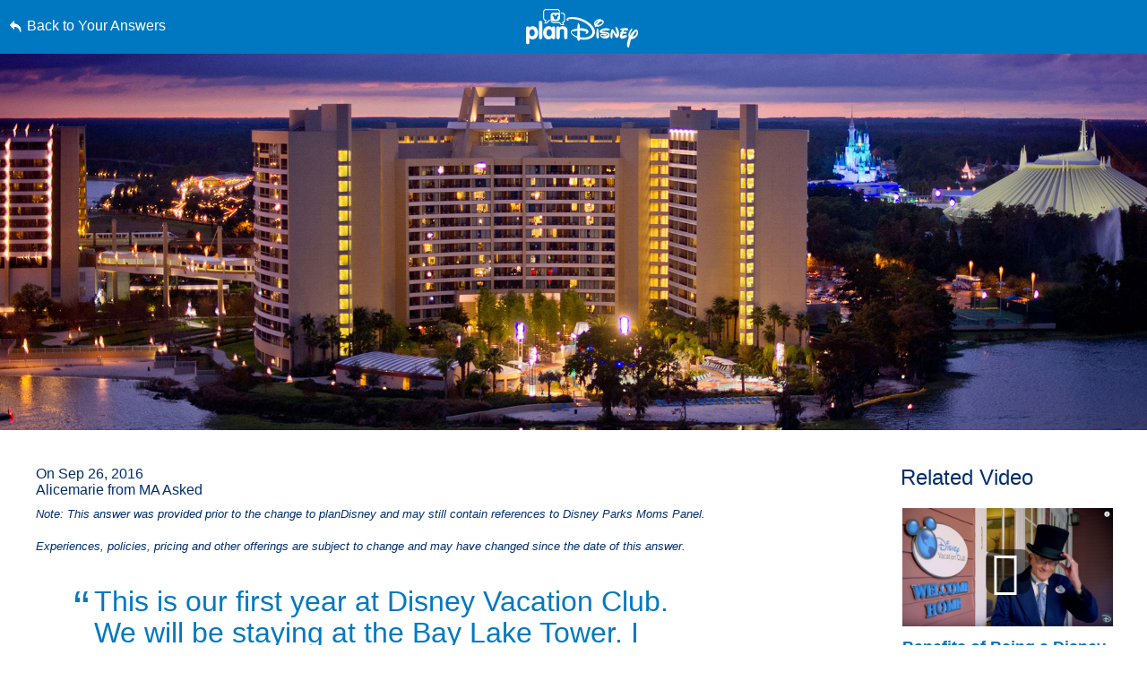

--- FILE ---
content_type: text/html; charset=utf-8
request_url: https://www.google.com/recaptcha/enterprise/anchor?ar=1&k=6LfbOnokAAAAAFl3-2lPl5KiSAxrwhYROJFl_QVT&co=aHR0cHM6Ly9jZG4ucmVnaXN0ZXJkaXNuZXkuZ28uY29tOjQ0Mw..&hl=en&v=9TiwnJFHeuIw_s0wSd3fiKfN&size=invisible&anchor-ms=20000&execute-ms=30000&cb=bi20j2jlgdvu
body_size: 48165
content:
<!DOCTYPE HTML><html dir="ltr" lang="en"><head><meta http-equiv="Content-Type" content="text/html; charset=UTF-8">
<meta http-equiv="X-UA-Compatible" content="IE=edge">
<title>reCAPTCHA</title>
<style type="text/css">
/* cyrillic-ext */
@font-face {
  font-family: 'Roboto';
  font-style: normal;
  font-weight: 400;
  font-stretch: 100%;
  src: url(//fonts.gstatic.com/s/roboto/v48/KFO7CnqEu92Fr1ME7kSn66aGLdTylUAMa3GUBHMdazTgWw.woff2) format('woff2');
  unicode-range: U+0460-052F, U+1C80-1C8A, U+20B4, U+2DE0-2DFF, U+A640-A69F, U+FE2E-FE2F;
}
/* cyrillic */
@font-face {
  font-family: 'Roboto';
  font-style: normal;
  font-weight: 400;
  font-stretch: 100%;
  src: url(//fonts.gstatic.com/s/roboto/v48/KFO7CnqEu92Fr1ME7kSn66aGLdTylUAMa3iUBHMdazTgWw.woff2) format('woff2');
  unicode-range: U+0301, U+0400-045F, U+0490-0491, U+04B0-04B1, U+2116;
}
/* greek-ext */
@font-face {
  font-family: 'Roboto';
  font-style: normal;
  font-weight: 400;
  font-stretch: 100%;
  src: url(//fonts.gstatic.com/s/roboto/v48/KFO7CnqEu92Fr1ME7kSn66aGLdTylUAMa3CUBHMdazTgWw.woff2) format('woff2');
  unicode-range: U+1F00-1FFF;
}
/* greek */
@font-face {
  font-family: 'Roboto';
  font-style: normal;
  font-weight: 400;
  font-stretch: 100%;
  src: url(//fonts.gstatic.com/s/roboto/v48/KFO7CnqEu92Fr1ME7kSn66aGLdTylUAMa3-UBHMdazTgWw.woff2) format('woff2');
  unicode-range: U+0370-0377, U+037A-037F, U+0384-038A, U+038C, U+038E-03A1, U+03A3-03FF;
}
/* math */
@font-face {
  font-family: 'Roboto';
  font-style: normal;
  font-weight: 400;
  font-stretch: 100%;
  src: url(//fonts.gstatic.com/s/roboto/v48/KFO7CnqEu92Fr1ME7kSn66aGLdTylUAMawCUBHMdazTgWw.woff2) format('woff2');
  unicode-range: U+0302-0303, U+0305, U+0307-0308, U+0310, U+0312, U+0315, U+031A, U+0326-0327, U+032C, U+032F-0330, U+0332-0333, U+0338, U+033A, U+0346, U+034D, U+0391-03A1, U+03A3-03A9, U+03B1-03C9, U+03D1, U+03D5-03D6, U+03F0-03F1, U+03F4-03F5, U+2016-2017, U+2034-2038, U+203C, U+2040, U+2043, U+2047, U+2050, U+2057, U+205F, U+2070-2071, U+2074-208E, U+2090-209C, U+20D0-20DC, U+20E1, U+20E5-20EF, U+2100-2112, U+2114-2115, U+2117-2121, U+2123-214F, U+2190, U+2192, U+2194-21AE, U+21B0-21E5, U+21F1-21F2, U+21F4-2211, U+2213-2214, U+2216-22FF, U+2308-230B, U+2310, U+2319, U+231C-2321, U+2336-237A, U+237C, U+2395, U+239B-23B7, U+23D0, U+23DC-23E1, U+2474-2475, U+25AF, U+25B3, U+25B7, U+25BD, U+25C1, U+25CA, U+25CC, U+25FB, U+266D-266F, U+27C0-27FF, U+2900-2AFF, U+2B0E-2B11, U+2B30-2B4C, U+2BFE, U+3030, U+FF5B, U+FF5D, U+1D400-1D7FF, U+1EE00-1EEFF;
}
/* symbols */
@font-face {
  font-family: 'Roboto';
  font-style: normal;
  font-weight: 400;
  font-stretch: 100%;
  src: url(//fonts.gstatic.com/s/roboto/v48/KFO7CnqEu92Fr1ME7kSn66aGLdTylUAMaxKUBHMdazTgWw.woff2) format('woff2');
  unicode-range: U+0001-000C, U+000E-001F, U+007F-009F, U+20DD-20E0, U+20E2-20E4, U+2150-218F, U+2190, U+2192, U+2194-2199, U+21AF, U+21E6-21F0, U+21F3, U+2218-2219, U+2299, U+22C4-22C6, U+2300-243F, U+2440-244A, U+2460-24FF, U+25A0-27BF, U+2800-28FF, U+2921-2922, U+2981, U+29BF, U+29EB, U+2B00-2BFF, U+4DC0-4DFF, U+FFF9-FFFB, U+10140-1018E, U+10190-1019C, U+101A0, U+101D0-101FD, U+102E0-102FB, U+10E60-10E7E, U+1D2C0-1D2D3, U+1D2E0-1D37F, U+1F000-1F0FF, U+1F100-1F1AD, U+1F1E6-1F1FF, U+1F30D-1F30F, U+1F315, U+1F31C, U+1F31E, U+1F320-1F32C, U+1F336, U+1F378, U+1F37D, U+1F382, U+1F393-1F39F, U+1F3A7-1F3A8, U+1F3AC-1F3AF, U+1F3C2, U+1F3C4-1F3C6, U+1F3CA-1F3CE, U+1F3D4-1F3E0, U+1F3ED, U+1F3F1-1F3F3, U+1F3F5-1F3F7, U+1F408, U+1F415, U+1F41F, U+1F426, U+1F43F, U+1F441-1F442, U+1F444, U+1F446-1F449, U+1F44C-1F44E, U+1F453, U+1F46A, U+1F47D, U+1F4A3, U+1F4B0, U+1F4B3, U+1F4B9, U+1F4BB, U+1F4BF, U+1F4C8-1F4CB, U+1F4D6, U+1F4DA, U+1F4DF, U+1F4E3-1F4E6, U+1F4EA-1F4ED, U+1F4F7, U+1F4F9-1F4FB, U+1F4FD-1F4FE, U+1F503, U+1F507-1F50B, U+1F50D, U+1F512-1F513, U+1F53E-1F54A, U+1F54F-1F5FA, U+1F610, U+1F650-1F67F, U+1F687, U+1F68D, U+1F691, U+1F694, U+1F698, U+1F6AD, U+1F6B2, U+1F6B9-1F6BA, U+1F6BC, U+1F6C6-1F6CF, U+1F6D3-1F6D7, U+1F6E0-1F6EA, U+1F6F0-1F6F3, U+1F6F7-1F6FC, U+1F700-1F7FF, U+1F800-1F80B, U+1F810-1F847, U+1F850-1F859, U+1F860-1F887, U+1F890-1F8AD, U+1F8B0-1F8BB, U+1F8C0-1F8C1, U+1F900-1F90B, U+1F93B, U+1F946, U+1F984, U+1F996, U+1F9E9, U+1FA00-1FA6F, U+1FA70-1FA7C, U+1FA80-1FA89, U+1FA8F-1FAC6, U+1FACE-1FADC, U+1FADF-1FAE9, U+1FAF0-1FAF8, U+1FB00-1FBFF;
}
/* vietnamese */
@font-face {
  font-family: 'Roboto';
  font-style: normal;
  font-weight: 400;
  font-stretch: 100%;
  src: url(//fonts.gstatic.com/s/roboto/v48/KFO7CnqEu92Fr1ME7kSn66aGLdTylUAMa3OUBHMdazTgWw.woff2) format('woff2');
  unicode-range: U+0102-0103, U+0110-0111, U+0128-0129, U+0168-0169, U+01A0-01A1, U+01AF-01B0, U+0300-0301, U+0303-0304, U+0308-0309, U+0323, U+0329, U+1EA0-1EF9, U+20AB;
}
/* latin-ext */
@font-face {
  font-family: 'Roboto';
  font-style: normal;
  font-weight: 400;
  font-stretch: 100%;
  src: url(//fonts.gstatic.com/s/roboto/v48/KFO7CnqEu92Fr1ME7kSn66aGLdTylUAMa3KUBHMdazTgWw.woff2) format('woff2');
  unicode-range: U+0100-02BA, U+02BD-02C5, U+02C7-02CC, U+02CE-02D7, U+02DD-02FF, U+0304, U+0308, U+0329, U+1D00-1DBF, U+1E00-1E9F, U+1EF2-1EFF, U+2020, U+20A0-20AB, U+20AD-20C0, U+2113, U+2C60-2C7F, U+A720-A7FF;
}
/* latin */
@font-face {
  font-family: 'Roboto';
  font-style: normal;
  font-weight: 400;
  font-stretch: 100%;
  src: url(//fonts.gstatic.com/s/roboto/v48/KFO7CnqEu92Fr1ME7kSn66aGLdTylUAMa3yUBHMdazQ.woff2) format('woff2');
  unicode-range: U+0000-00FF, U+0131, U+0152-0153, U+02BB-02BC, U+02C6, U+02DA, U+02DC, U+0304, U+0308, U+0329, U+2000-206F, U+20AC, U+2122, U+2191, U+2193, U+2212, U+2215, U+FEFF, U+FFFD;
}
/* cyrillic-ext */
@font-face {
  font-family: 'Roboto';
  font-style: normal;
  font-weight: 500;
  font-stretch: 100%;
  src: url(//fonts.gstatic.com/s/roboto/v48/KFO7CnqEu92Fr1ME7kSn66aGLdTylUAMa3GUBHMdazTgWw.woff2) format('woff2');
  unicode-range: U+0460-052F, U+1C80-1C8A, U+20B4, U+2DE0-2DFF, U+A640-A69F, U+FE2E-FE2F;
}
/* cyrillic */
@font-face {
  font-family: 'Roboto';
  font-style: normal;
  font-weight: 500;
  font-stretch: 100%;
  src: url(//fonts.gstatic.com/s/roboto/v48/KFO7CnqEu92Fr1ME7kSn66aGLdTylUAMa3iUBHMdazTgWw.woff2) format('woff2');
  unicode-range: U+0301, U+0400-045F, U+0490-0491, U+04B0-04B1, U+2116;
}
/* greek-ext */
@font-face {
  font-family: 'Roboto';
  font-style: normal;
  font-weight: 500;
  font-stretch: 100%;
  src: url(//fonts.gstatic.com/s/roboto/v48/KFO7CnqEu92Fr1ME7kSn66aGLdTylUAMa3CUBHMdazTgWw.woff2) format('woff2');
  unicode-range: U+1F00-1FFF;
}
/* greek */
@font-face {
  font-family: 'Roboto';
  font-style: normal;
  font-weight: 500;
  font-stretch: 100%;
  src: url(//fonts.gstatic.com/s/roboto/v48/KFO7CnqEu92Fr1ME7kSn66aGLdTylUAMa3-UBHMdazTgWw.woff2) format('woff2');
  unicode-range: U+0370-0377, U+037A-037F, U+0384-038A, U+038C, U+038E-03A1, U+03A3-03FF;
}
/* math */
@font-face {
  font-family: 'Roboto';
  font-style: normal;
  font-weight: 500;
  font-stretch: 100%;
  src: url(//fonts.gstatic.com/s/roboto/v48/KFO7CnqEu92Fr1ME7kSn66aGLdTylUAMawCUBHMdazTgWw.woff2) format('woff2');
  unicode-range: U+0302-0303, U+0305, U+0307-0308, U+0310, U+0312, U+0315, U+031A, U+0326-0327, U+032C, U+032F-0330, U+0332-0333, U+0338, U+033A, U+0346, U+034D, U+0391-03A1, U+03A3-03A9, U+03B1-03C9, U+03D1, U+03D5-03D6, U+03F0-03F1, U+03F4-03F5, U+2016-2017, U+2034-2038, U+203C, U+2040, U+2043, U+2047, U+2050, U+2057, U+205F, U+2070-2071, U+2074-208E, U+2090-209C, U+20D0-20DC, U+20E1, U+20E5-20EF, U+2100-2112, U+2114-2115, U+2117-2121, U+2123-214F, U+2190, U+2192, U+2194-21AE, U+21B0-21E5, U+21F1-21F2, U+21F4-2211, U+2213-2214, U+2216-22FF, U+2308-230B, U+2310, U+2319, U+231C-2321, U+2336-237A, U+237C, U+2395, U+239B-23B7, U+23D0, U+23DC-23E1, U+2474-2475, U+25AF, U+25B3, U+25B7, U+25BD, U+25C1, U+25CA, U+25CC, U+25FB, U+266D-266F, U+27C0-27FF, U+2900-2AFF, U+2B0E-2B11, U+2B30-2B4C, U+2BFE, U+3030, U+FF5B, U+FF5D, U+1D400-1D7FF, U+1EE00-1EEFF;
}
/* symbols */
@font-face {
  font-family: 'Roboto';
  font-style: normal;
  font-weight: 500;
  font-stretch: 100%;
  src: url(//fonts.gstatic.com/s/roboto/v48/KFO7CnqEu92Fr1ME7kSn66aGLdTylUAMaxKUBHMdazTgWw.woff2) format('woff2');
  unicode-range: U+0001-000C, U+000E-001F, U+007F-009F, U+20DD-20E0, U+20E2-20E4, U+2150-218F, U+2190, U+2192, U+2194-2199, U+21AF, U+21E6-21F0, U+21F3, U+2218-2219, U+2299, U+22C4-22C6, U+2300-243F, U+2440-244A, U+2460-24FF, U+25A0-27BF, U+2800-28FF, U+2921-2922, U+2981, U+29BF, U+29EB, U+2B00-2BFF, U+4DC0-4DFF, U+FFF9-FFFB, U+10140-1018E, U+10190-1019C, U+101A0, U+101D0-101FD, U+102E0-102FB, U+10E60-10E7E, U+1D2C0-1D2D3, U+1D2E0-1D37F, U+1F000-1F0FF, U+1F100-1F1AD, U+1F1E6-1F1FF, U+1F30D-1F30F, U+1F315, U+1F31C, U+1F31E, U+1F320-1F32C, U+1F336, U+1F378, U+1F37D, U+1F382, U+1F393-1F39F, U+1F3A7-1F3A8, U+1F3AC-1F3AF, U+1F3C2, U+1F3C4-1F3C6, U+1F3CA-1F3CE, U+1F3D4-1F3E0, U+1F3ED, U+1F3F1-1F3F3, U+1F3F5-1F3F7, U+1F408, U+1F415, U+1F41F, U+1F426, U+1F43F, U+1F441-1F442, U+1F444, U+1F446-1F449, U+1F44C-1F44E, U+1F453, U+1F46A, U+1F47D, U+1F4A3, U+1F4B0, U+1F4B3, U+1F4B9, U+1F4BB, U+1F4BF, U+1F4C8-1F4CB, U+1F4D6, U+1F4DA, U+1F4DF, U+1F4E3-1F4E6, U+1F4EA-1F4ED, U+1F4F7, U+1F4F9-1F4FB, U+1F4FD-1F4FE, U+1F503, U+1F507-1F50B, U+1F50D, U+1F512-1F513, U+1F53E-1F54A, U+1F54F-1F5FA, U+1F610, U+1F650-1F67F, U+1F687, U+1F68D, U+1F691, U+1F694, U+1F698, U+1F6AD, U+1F6B2, U+1F6B9-1F6BA, U+1F6BC, U+1F6C6-1F6CF, U+1F6D3-1F6D7, U+1F6E0-1F6EA, U+1F6F0-1F6F3, U+1F6F7-1F6FC, U+1F700-1F7FF, U+1F800-1F80B, U+1F810-1F847, U+1F850-1F859, U+1F860-1F887, U+1F890-1F8AD, U+1F8B0-1F8BB, U+1F8C0-1F8C1, U+1F900-1F90B, U+1F93B, U+1F946, U+1F984, U+1F996, U+1F9E9, U+1FA00-1FA6F, U+1FA70-1FA7C, U+1FA80-1FA89, U+1FA8F-1FAC6, U+1FACE-1FADC, U+1FADF-1FAE9, U+1FAF0-1FAF8, U+1FB00-1FBFF;
}
/* vietnamese */
@font-face {
  font-family: 'Roboto';
  font-style: normal;
  font-weight: 500;
  font-stretch: 100%;
  src: url(//fonts.gstatic.com/s/roboto/v48/KFO7CnqEu92Fr1ME7kSn66aGLdTylUAMa3OUBHMdazTgWw.woff2) format('woff2');
  unicode-range: U+0102-0103, U+0110-0111, U+0128-0129, U+0168-0169, U+01A0-01A1, U+01AF-01B0, U+0300-0301, U+0303-0304, U+0308-0309, U+0323, U+0329, U+1EA0-1EF9, U+20AB;
}
/* latin-ext */
@font-face {
  font-family: 'Roboto';
  font-style: normal;
  font-weight: 500;
  font-stretch: 100%;
  src: url(//fonts.gstatic.com/s/roboto/v48/KFO7CnqEu92Fr1ME7kSn66aGLdTylUAMa3KUBHMdazTgWw.woff2) format('woff2');
  unicode-range: U+0100-02BA, U+02BD-02C5, U+02C7-02CC, U+02CE-02D7, U+02DD-02FF, U+0304, U+0308, U+0329, U+1D00-1DBF, U+1E00-1E9F, U+1EF2-1EFF, U+2020, U+20A0-20AB, U+20AD-20C0, U+2113, U+2C60-2C7F, U+A720-A7FF;
}
/* latin */
@font-face {
  font-family: 'Roboto';
  font-style: normal;
  font-weight: 500;
  font-stretch: 100%;
  src: url(//fonts.gstatic.com/s/roboto/v48/KFO7CnqEu92Fr1ME7kSn66aGLdTylUAMa3yUBHMdazQ.woff2) format('woff2');
  unicode-range: U+0000-00FF, U+0131, U+0152-0153, U+02BB-02BC, U+02C6, U+02DA, U+02DC, U+0304, U+0308, U+0329, U+2000-206F, U+20AC, U+2122, U+2191, U+2193, U+2212, U+2215, U+FEFF, U+FFFD;
}
/* cyrillic-ext */
@font-face {
  font-family: 'Roboto';
  font-style: normal;
  font-weight: 900;
  font-stretch: 100%;
  src: url(//fonts.gstatic.com/s/roboto/v48/KFO7CnqEu92Fr1ME7kSn66aGLdTylUAMa3GUBHMdazTgWw.woff2) format('woff2');
  unicode-range: U+0460-052F, U+1C80-1C8A, U+20B4, U+2DE0-2DFF, U+A640-A69F, U+FE2E-FE2F;
}
/* cyrillic */
@font-face {
  font-family: 'Roboto';
  font-style: normal;
  font-weight: 900;
  font-stretch: 100%;
  src: url(//fonts.gstatic.com/s/roboto/v48/KFO7CnqEu92Fr1ME7kSn66aGLdTylUAMa3iUBHMdazTgWw.woff2) format('woff2');
  unicode-range: U+0301, U+0400-045F, U+0490-0491, U+04B0-04B1, U+2116;
}
/* greek-ext */
@font-face {
  font-family: 'Roboto';
  font-style: normal;
  font-weight: 900;
  font-stretch: 100%;
  src: url(//fonts.gstatic.com/s/roboto/v48/KFO7CnqEu92Fr1ME7kSn66aGLdTylUAMa3CUBHMdazTgWw.woff2) format('woff2');
  unicode-range: U+1F00-1FFF;
}
/* greek */
@font-face {
  font-family: 'Roboto';
  font-style: normal;
  font-weight: 900;
  font-stretch: 100%;
  src: url(//fonts.gstatic.com/s/roboto/v48/KFO7CnqEu92Fr1ME7kSn66aGLdTylUAMa3-UBHMdazTgWw.woff2) format('woff2');
  unicode-range: U+0370-0377, U+037A-037F, U+0384-038A, U+038C, U+038E-03A1, U+03A3-03FF;
}
/* math */
@font-face {
  font-family: 'Roboto';
  font-style: normal;
  font-weight: 900;
  font-stretch: 100%;
  src: url(//fonts.gstatic.com/s/roboto/v48/KFO7CnqEu92Fr1ME7kSn66aGLdTylUAMawCUBHMdazTgWw.woff2) format('woff2');
  unicode-range: U+0302-0303, U+0305, U+0307-0308, U+0310, U+0312, U+0315, U+031A, U+0326-0327, U+032C, U+032F-0330, U+0332-0333, U+0338, U+033A, U+0346, U+034D, U+0391-03A1, U+03A3-03A9, U+03B1-03C9, U+03D1, U+03D5-03D6, U+03F0-03F1, U+03F4-03F5, U+2016-2017, U+2034-2038, U+203C, U+2040, U+2043, U+2047, U+2050, U+2057, U+205F, U+2070-2071, U+2074-208E, U+2090-209C, U+20D0-20DC, U+20E1, U+20E5-20EF, U+2100-2112, U+2114-2115, U+2117-2121, U+2123-214F, U+2190, U+2192, U+2194-21AE, U+21B0-21E5, U+21F1-21F2, U+21F4-2211, U+2213-2214, U+2216-22FF, U+2308-230B, U+2310, U+2319, U+231C-2321, U+2336-237A, U+237C, U+2395, U+239B-23B7, U+23D0, U+23DC-23E1, U+2474-2475, U+25AF, U+25B3, U+25B7, U+25BD, U+25C1, U+25CA, U+25CC, U+25FB, U+266D-266F, U+27C0-27FF, U+2900-2AFF, U+2B0E-2B11, U+2B30-2B4C, U+2BFE, U+3030, U+FF5B, U+FF5D, U+1D400-1D7FF, U+1EE00-1EEFF;
}
/* symbols */
@font-face {
  font-family: 'Roboto';
  font-style: normal;
  font-weight: 900;
  font-stretch: 100%;
  src: url(//fonts.gstatic.com/s/roboto/v48/KFO7CnqEu92Fr1ME7kSn66aGLdTylUAMaxKUBHMdazTgWw.woff2) format('woff2');
  unicode-range: U+0001-000C, U+000E-001F, U+007F-009F, U+20DD-20E0, U+20E2-20E4, U+2150-218F, U+2190, U+2192, U+2194-2199, U+21AF, U+21E6-21F0, U+21F3, U+2218-2219, U+2299, U+22C4-22C6, U+2300-243F, U+2440-244A, U+2460-24FF, U+25A0-27BF, U+2800-28FF, U+2921-2922, U+2981, U+29BF, U+29EB, U+2B00-2BFF, U+4DC0-4DFF, U+FFF9-FFFB, U+10140-1018E, U+10190-1019C, U+101A0, U+101D0-101FD, U+102E0-102FB, U+10E60-10E7E, U+1D2C0-1D2D3, U+1D2E0-1D37F, U+1F000-1F0FF, U+1F100-1F1AD, U+1F1E6-1F1FF, U+1F30D-1F30F, U+1F315, U+1F31C, U+1F31E, U+1F320-1F32C, U+1F336, U+1F378, U+1F37D, U+1F382, U+1F393-1F39F, U+1F3A7-1F3A8, U+1F3AC-1F3AF, U+1F3C2, U+1F3C4-1F3C6, U+1F3CA-1F3CE, U+1F3D4-1F3E0, U+1F3ED, U+1F3F1-1F3F3, U+1F3F5-1F3F7, U+1F408, U+1F415, U+1F41F, U+1F426, U+1F43F, U+1F441-1F442, U+1F444, U+1F446-1F449, U+1F44C-1F44E, U+1F453, U+1F46A, U+1F47D, U+1F4A3, U+1F4B0, U+1F4B3, U+1F4B9, U+1F4BB, U+1F4BF, U+1F4C8-1F4CB, U+1F4D6, U+1F4DA, U+1F4DF, U+1F4E3-1F4E6, U+1F4EA-1F4ED, U+1F4F7, U+1F4F9-1F4FB, U+1F4FD-1F4FE, U+1F503, U+1F507-1F50B, U+1F50D, U+1F512-1F513, U+1F53E-1F54A, U+1F54F-1F5FA, U+1F610, U+1F650-1F67F, U+1F687, U+1F68D, U+1F691, U+1F694, U+1F698, U+1F6AD, U+1F6B2, U+1F6B9-1F6BA, U+1F6BC, U+1F6C6-1F6CF, U+1F6D3-1F6D7, U+1F6E0-1F6EA, U+1F6F0-1F6F3, U+1F6F7-1F6FC, U+1F700-1F7FF, U+1F800-1F80B, U+1F810-1F847, U+1F850-1F859, U+1F860-1F887, U+1F890-1F8AD, U+1F8B0-1F8BB, U+1F8C0-1F8C1, U+1F900-1F90B, U+1F93B, U+1F946, U+1F984, U+1F996, U+1F9E9, U+1FA00-1FA6F, U+1FA70-1FA7C, U+1FA80-1FA89, U+1FA8F-1FAC6, U+1FACE-1FADC, U+1FADF-1FAE9, U+1FAF0-1FAF8, U+1FB00-1FBFF;
}
/* vietnamese */
@font-face {
  font-family: 'Roboto';
  font-style: normal;
  font-weight: 900;
  font-stretch: 100%;
  src: url(//fonts.gstatic.com/s/roboto/v48/KFO7CnqEu92Fr1ME7kSn66aGLdTylUAMa3OUBHMdazTgWw.woff2) format('woff2');
  unicode-range: U+0102-0103, U+0110-0111, U+0128-0129, U+0168-0169, U+01A0-01A1, U+01AF-01B0, U+0300-0301, U+0303-0304, U+0308-0309, U+0323, U+0329, U+1EA0-1EF9, U+20AB;
}
/* latin-ext */
@font-face {
  font-family: 'Roboto';
  font-style: normal;
  font-weight: 900;
  font-stretch: 100%;
  src: url(//fonts.gstatic.com/s/roboto/v48/KFO7CnqEu92Fr1ME7kSn66aGLdTylUAMa3KUBHMdazTgWw.woff2) format('woff2');
  unicode-range: U+0100-02BA, U+02BD-02C5, U+02C7-02CC, U+02CE-02D7, U+02DD-02FF, U+0304, U+0308, U+0329, U+1D00-1DBF, U+1E00-1E9F, U+1EF2-1EFF, U+2020, U+20A0-20AB, U+20AD-20C0, U+2113, U+2C60-2C7F, U+A720-A7FF;
}
/* latin */
@font-face {
  font-family: 'Roboto';
  font-style: normal;
  font-weight: 900;
  font-stretch: 100%;
  src: url(//fonts.gstatic.com/s/roboto/v48/KFO7CnqEu92Fr1ME7kSn66aGLdTylUAMa3yUBHMdazQ.woff2) format('woff2');
  unicode-range: U+0000-00FF, U+0131, U+0152-0153, U+02BB-02BC, U+02C6, U+02DA, U+02DC, U+0304, U+0308, U+0329, U+2000-206F, U+20AC, U+2122, U+2191, U+2193, U+2212, U+2215, U+FEFF, U+FFFD;
}

</style>
<link rel="stylesheet" type="text/css" href="https://www.gstatic.com/recaptcha/releases/9TiwnJFHeuIw_s0wSd3fiKfN/styles__ltr.css">
<script nonce="8nUeuXO8Wsty6k-YZr8CFA" type="text/javascript">window['__recaptcha_api'] = 'https://www.google.com/recaptcha/enterprise/';</script>
<script type="text/javascript" src="https://www.gstatic.com/recaptcha/releases/9TiwnJFHeuIw_s0wSd3fiKfN/recaptcha__en.js" nonce="8nUeuXO8Wsty6k-YZr8CFA">
      
    </script></head>
<body><div id="rc-anchor-alert" class="rc-anchor-alert"></div>
<input type="hidden" id="recaptcha-token" value="[base64]">
<script type="text/javascript" nonce="8nUeuXO8Wsty6k-YZr8CFA">
      recaptcha.anchor.Main.init("[\x22ainput\x22,[\x22bgdata\x22,\x22\x22,\[base64]/[base64]/[base64]/[base64]/[base64]/[base64]/[base64]/[base64]/[base64]/[base64]\\u003d\x22,\[base64]\\u003d\\u003d\x22,\x22TxNPNcKLwqDDqGgIeHA/wogKOmbDoFvCnClkU8O6w7Mhw6nCuH3DjErCpzXDt1rCjCfDocKHScKcaBoAw4A6GShpw7IRw74BNcKlLgEkR0U1NQ8Xwr7CsWrDjwrCvcOcw6Evwoc2w6zDisK7w5dsRMOFwpHDu8OEDCTCnmbDh8KPwqA8wqEOw4Q/LF7CtWByw6cOfyHCosOpEsOSSHnCulkYIMOawqQrdW8hN8ODw4bCvg8vwobDmcKWw4vDjMOAHRtWRsKSwrzCssOkTj/Cg8OTw6nChCfCrcOIwqHCtsKgwohVPhbClsKGUcOCUCLCq8KiwqPClj8jwpnDl1wowrrCsww8wr/CoMKlwpVmw6QVwp/DmcKdSsOQwrfDqidrw7sqwr9Hw7jDqcKtw7Ytw7JjOcOaJCzDtnXDosOow7QBw7gQw5kCw4ofSxZFA8KXIsKbwpUjGl7DpwrDo8OVQ0A1EsK+JmZmw4slw7vDicOqw6rCucK0BMK2XsOKX1DDrcK2J8KXw7LCncOSCsOPwqXCl1TDg2/[base64]/Dm8Kewqhzw4HDjMOTwpo8wqTDtH1Cw7FgwrEFwqsaUi7CiWnClVrClFzCqMOidELCkU9RbsKnQiPCjsO6w5oJDDtxYXljBsOUw7DCjsOGLnjDpj4PGn8mYHLCiQlLUgwVXQU5a8KUPnLDncO3IMKcwo/DjcKsW18+RQPCjsOYdcKvw5/Dtk3Dm1PDpcOfwoHCnT9YCsKjwqfCggDCinfCqsKCwrLDmsOKVHNrME/DskUbQAVEI8OWwqDCq3h3Q1ZzQSHCvcKcd8OTfMOWCMKcP8OjwpJqKgXDs8OOHVTDtcKVw5gCCMOvw5d4worCjHdKwozDqlU4OsOubsOdcMOgWlfCuW/Dpyt6wr/DuR/Cs18yFWbDgcK2OcOgcS/DrFh6KcKVwp18MgnCuTxLw5p2w6DCncO5wrVDXWzCuCXCvSgrw73Dkj0bwpXDm19Swo/[base64]/Dl8KIwphqwqsDwrjCoh/[base64]/wp3CsV3DtmzDvhAawrsOwpDClMOoVsKdLQ7DslUVZ8K8woXCg1xab1sNw5LCnTxow5pCHlXDsQLCtUkzFcKyw7nCkMKcw4wPLmLDoMORwoLCmsOLHcOSesK/VcK4w4LDuFXDlAzDmcOJR8KrGjvCnRFwIMO6wr0XD8O+wo4oEsKqwpQUwqhhJMOGwpjCrsKofwEBw4LCk8KZDz/[base64]/wrgiw4rDjcONwrvDsFMzJMOOwqfCsMKbw5NkBcOhXGzCq8OvHiXDicKqL8K4REV9B2ZSwoAvB2tUVsOBf8KKw6fCosKpw5INQ8Kzb8K/NR5RNsKqw7zDh0PDnXnCiW/CtHBVRcKBXsO/woNBw5Mqw65gPh7DhMK7ayvCnsKhWsOwwp5Ew4hPWsKWw5/CvcKNwpTDkFfCl8Kpw63CjsKzbE3CnVoRXMOnwrnDhMKVwp5dNCoSCSfCnSZIwpzCi28Bw53CmMO+w5TChMOqwpXDnXHDiMOww5bDtE/[base64]/KEIDw6DCgcK4bz/ClsOhw5BRw6LDjcKyw7RiTGPDvcKJBS/CqMOQwpF5MzQLw6FuEMKjw57CscOwL0V2wroidsORwpFYKwV4w5xJakPDrMKAeS3DkHUMWcKIwrXCjsOfw7/[base64]/Fm0WDgQwZcKGwp/CoCUfwrvCqEvCqy/[base64]/[base64]/DpywiMFTChytPwq/CnXHDp2PDgsKofW9Hw6jDngfDkDvDsMK2w7nCoMKzw5hPwoNwNTjDp2NQw7TCiMK+CMKowoHCnsKhwqUsIcOFEsKGwoRFw5kHVx4PbDDDlcOKw73Dox/[base64]/CrMKRw6ANwo4EBcKEQVbDplhNIcKoBxEJwqbCqcOCWcOyMiEkw79cO8KUNsOBw7tgw6HCqMOaDBIfw60hworCoQDCqsO9d8OnACLDrcO8w5tLw6Udw6nDlWfDgFF7w5gDdy/[base64]/wodMwpjCn8KMagHDnUPCvMOCeRpyw4RmAFLDnsKMM8Kpw7Fzw7hDw4HDtcOAw6YVwoTDuMOJwrLCpRB+ZyHDnsKMwrnDqGJYw7RPwqjCiWFywp/Cv3TDhMOkw519w4DCrcKzwq4NfcOcKcOQwqbDncKYwohFVVI0w7ccw4PChT3CgD42HiJRLmHCq8KOZMKmwqtdXsOIEcK4aihQd8Kmcz4rwoU/woZFVcOqXcO+wqzCtFnCvyYsIcKTwpHDpBw6esKKEMOcenk2w5/Dq8OVGG/DkcKbw5IUATPDicKYwr9UF8KAcxPDn3JewqBWw4TDqMO2U8OrwqzCjsKpwp3CvnVWw6DCrsKqCxTDgsOKw6FQAsKxOmgWDsK4fsORwp/[base64]/w51rRlogw5R3w4UkV8OIw6PCnmZMw5EYKQrDicKgw7B8woPDksKGWsK+RS1hFyRhDMKOwo/Ck8KqfB5sw4IMw5HDs8Okw7wsw7bCqjggw4HCvDTCjVTCvMKbwqcXwrnCtsOBwrNYw4bDkMOBw73DpMO3T8OQBGrDrhQIwqTDhsKHwoNSw6PDj8Khw5B6FGXDusKvwo5NwqMjwpLDqQMUw6wWw4HCiltrwocHOF/[base64]/Di8KuwqTDosKFwqZXWcO4w4TCqcO0w7E9fjLDtX06Jl86w50YwptdwqPCkXHDoXk5IRHDncOlQkrCgAvDkcK2VDnDjsKHw7fCicKhPWFec2ZUCsOFw5YqJhfCnGZtwpfCm3dKw6NywoHDiMKifMOywpTDq8O2J2/Cn8K6HMKMwoU5wo3CgMKvSG/Dv01Bw43DpWxeeMKrZxp2w6bCrsKrw7fDmsKXWSrCrTw6M8OeNcK6dsO2w5Z7GRHCrsOWwr7Dg8OBwofCmMOUw6NcIcKuwojCgsOEViHDpsKTRcKPwrEmwpXCusORw7dTa8KpHcKWwrITwq/[base64]/YELCn2TDkw5NdQfCgsOgc8OuVzZnwodrU8Kawr8yFFI0QMOBw7jCjsK/[base64]/[base64]/[base64]/CrsKMw7ICcmrDm0k+NsOSwqpEw5HDmcK2w6EPw60OesKfI8K/[base64]/Drhszb8KKcmfCqMOWMcKlR3XChsO5woEOFMOeVMOqw54vbcKUU8KUw7Usw7NbwrbDtcOAwqXCk3PDmcKFw5Z+DsKoOMKfRcONSTbDk8OZFRBdchFaw7dMwp/DoMOXw5syw4HDiBgEwrDCncOUwpPDhcO+w6bCnsKyHcKnDMOyZ2MnFsO5H8KFKMKAw4cpwrJTUzpvX8KYw5cvXcOxw6fDh8O+w5AvBWTClcOlC8OrwqLDjkHDuBMVw5UYwoFxw7ARdsOBT8Kew7o5TEPDqW7CqVbDhsO7ERc9R3U/w6jDtk9GPMKaw5p0wqYZwrfDsmvDsMKjMcKXTcOPC8Oawog/wqQ7aHk+GUB3wrEmw6Rbw58idRPDocKCbMO7w7hawozCscKZwrPCukRgwrnCg8KnPsK6w5LDvsK5FCjCjUbDhcO9wrnDqMKOPsKIGw7DqMKlwozCjF/CncOTMk3CtsKJSBwbw4MZw4HDskTDnEDDq8K0w7A+CUfDsl/DtcKSasOeBcOBc8KAagDDvVRUwrBnb8OMNhRYbCpCw5fClMKADTbDmsOewr3Cj8OTH2RgXSvDosOwTcOcVT0kOWJYwr/[base64]/CpsKjCSkhw5wvCW5HSXkoworDoMOAwrAgw5vCi8OIQsOdGsKOABXDvcKJJ8OrJcOvw79UeB/DtsOAXsOdf8KGw7Nsbz9GwpbCr1w9I8KPwqbDnsK6w4lBw4XCoxxYLwZIFMKKKsKTw7Qyw4EsQMKQUgovwqnCoTTCtX3CjsOjw4vCi8Kiw4Ffw7xhSsObw6LCsMO4UnfCrGtTwo/[base64]/DncKpZErCuHvCqMK0eMO5wobDkMOew5x7w7PCuWgDHHLDqsK0w5nDmC7DiMKZwrkkAMOTJsOWTsKmw5tnw4jDiXTDhn/CvXDDsynDrj3Dg8OTwqRYw4HClcOYwppJwq9HwrgqwrkFw6PDhsKOcg7Du27CniDCh8O6VcOhT8KxDMOGT8O6OcKcOCBeRkvCuMKjCMOSwoMoLQAIKMO2woJ8fcK2IMOGG8Omwo3DqMOxw4kMY8OhOR/ChzTDkHTCqkbCgkdQwo8JZXEAUMO7wp3DqX3DgXYIw4vDtn/Dk8OETsKzwqZfwrrDocKswpQSwqvClcK+wo9/w7R0woTDtMOGw4DCgRLDsxPDgcOSIybCjsKtTsOvw6vCmm3DicOCw6JfbMKKw4M8IcOkLMKOwqYYI8KOw4bDicOeZi/CqlvDpkQswocleXdcDDTDtkHCvcOaQQNzw480wrklw6jDqcKUw44DC8KWw5Eqw6Y3wq/DoiHDh3vCo8KWw4vDmnnCu8OuwpbCiBbCg8OcYcK4FDzCsyjCpVnDq8OqDGFDw5HDlcO2w7RSXQ1DwoXDqnrDnsKnZDTCvMKHw5PCi8KDw7HCrsKhwrYKwo/CuVjDnAnCukXCt8KCKhPCiMKNLMOxQsOQK1Vxw4TCqB7DlR05wp/CrsOWwqAMbsKMfnNpIMK3woYAwr3Cg8KKF8KJW0kmwpvCrXLDgHE2JDHCiMOIwpZqw7tSwrDCoXTCtsO6UcOhwqE/[base64]/DusOUw4w7CcKjQcOFw5fDrcK/w5VYw5bDsMObRAgMBB8cw4pWVTg5wqkAw6skZHLCgMKLw4dqw4txHyfCgMO8exPCjzJewrfDlcKpSHLDqA4Fw7LDosKBw7/[base64]/Dg2LDqU5MF8KrwqHCqcKMwqNPw6xdw7nCnG3Ciy5JKMKRw5rCm8Kuc0kkXcKYw55/wpLDoFvCncKvYm0yw7Jhwq5EcMOdECQTf8O9dsOiw77CgAZqwrdRwqHDqkwiwqh5w4vDmsK1X8Kvw73DuSV4w4lANzR6w7jDpsK/wr7Dh8KTQGXCtU7Cu8K6TFobCXnDt8K8I8OlXwo2CwoyJ0TDucOdRHYPDlIswprDumbDhMKjw4llw4rDrlsSwp87wqJXV1/DgcOhKcO0woHClcOGTsK9dMOyakh9GTE+CDFXwqzCo2PCkV81PwHDoMKrOE7DtMKLQGbCih0MccKTDC3DpMKNwoLDkxwfUcK4TsOBwqYXwobCgMODRD8SwrTCk8OtwrILRA/[base64]/CoMORwoPDscKCGsKebQkGORgFVD3DqMONEGlyKMKQWFvCjsKSw5DDjzEbwrzCjMOOaXIwwpAmbsKLY8KWGm3CnsKawqYrCmzDr8OyHsKdw7sGwpfDvDfCtQ7Dlw1yw5odwrnDjcOpwpIRcHDDmMObw5bCqTldw5/DiMK0K8K9w4HDizLDjsOfwpDCq8OkwqHDjcOBwr3DglfDisO3wrtuemF5wpbCosOtw4LDjVYaERDDv2NBQsKnccOrw5jDisKIwoxUwqFUIMOUbXPDiiTDqH3CqMKNI8OLw4ZhKsO8HMOjwr/CucOSN8OQAcKKw5rCoVgUHcKvcRzChULCtVDDmFogw5crXk/Dr8KKw5PDqMK/E8KkPsKSX8KYbsKXElBJw6g8BG43wqHDvcO/[base64]/DjcKvwqZrEzfDnlXDkXbDlMKzw5HDhcOdw7BlNGvClg/Cuh9+MsKaw7zDjXDDuTvCqmc2QcOMwqh0dBYMbsOrwqoSw4HDs8O+w4dhw6XDhCs5w73CuijCp8OywpN8JxzCqwPDnWvCuU7DpMO9woV1wpPCpkdWAsKSVgPDnzVzKwTCqR3DlsOqw6HDpsKRwp3DolTClVwORMOXwo/Ch8OWVMKbw6F3wr3DpMKfwoxuwpcMw6FrKsO5wql6dMOGw7INw5ppR8KEw7Rzwp3DoFRYwpvCo8KofX3ChjJ9OT7DjsOrbcO/[base64]/[base64]/DocO6wrl8wrUvD2NKRMOnIhxywovCuMO/SCoKbVZgLsOFZ8ONByDCih4IeMK7NMODTkZ+w4TDhMKZK8Owwp1CaG7Dm2dbT0zDv8OZw4bDnS3DmSXDnF3ChsOdCAomdsOIFnx3w4kIwp/CuMOhM8K+EcKrPThVwpTDvm4EYcOJw4LCgMKrdcKMw6rDksKKGm8ee8ODQ8OBw7TCpVLDtsOyLG/CmMK5QBnDrsKYbyA3wrJ9wokYwq7CnGnDv8Ofw6sSc8KUDMO9FMOMSsKsbMKHbsKZM8OvwrMgw5VlwpwCw5kHQMKrchrCg8KyTnUgeUFzJ8O3UsKAJ8KDwql8TjXCsl7CtH3DocK/w4NYWU/DksKEwoTCoMKOwrvCm8ORw6VRAsKaIzI0wovCm8OAbCfCiQ5ARcKoD2vDmcKNwqpcGcKpwoFMw53CnsOZGBN3w6jChMKjfmoSw4jCmkDCkxPDp8KGUsK0NTUTw47CuA3DpD3DjhA5w7RdGsOzwpnDo0BvwoVmwqApfMKvwokWHyjDij/[base64]/Cj8OJKsORw63CtMOgw7DDncKhwoXClUtGwoAYIcKow4o+wpN/wqTCmj3DjMO5KyjDtcO/X0rDqcOyX0R/AMOQQcKMwo/[base64]/wpHDhSx8w6Z/w4vCnMOPOsK7TMKfV8OuPsOiX8KXwqjDpH3CoEbDhlB+DcKiw4LCtcO4woXDucKQIcOGwoHDk1Q8Dh7DiSfDmTMYG8KAw7rDkjbDpVo4FcONwo8/wqQscj3CtnMZQcKQwqXCp8OWw4FaWcK0K8KGwqNQwqkgwp/DjMKvwrdYYhHCp8K2wqlTwoYyDMK8csKVw7XCvzx6NMKdWsKSwqzCm8OEVglGw7XDrzrDojXDjgV9BGkiCTDDuMO6AVcgwovCq3DCs1XCr8O8wqbDl8KzfxPCmRTCvBd8SXnChULChj7CgMOqFjfDlcKkw6fDn25wwpYCw6zCsUnCncKqLcK1w57DsMOGw77Cry19wr/DoBxxw5jCrsOFwovCmx1awrPCq2jCqMK0LsKHwpjCvUEAwpB1ZWLCvMKDwqAiwpxhXklNw67DlGUlwr9hwrjDlAsnJTtjw6AUwqbCkWYdw6xzw6/DvHjDgsODUMOYw6PDl8KDXMO4w6pLYcO+wrI0wow2w7fDmMOrA3cmwpnDnsOaw4U3w7/CuE/Ds8K8DyjDoCQywp7ChsKawq9KwoZDOcKGYTMqJWgffsOYCcKJwq5TVxPCosOkS3DCucKxwoPDtcKmwq8dRcK6bsODEsOrKGg5w58nPg/CrMKOw6wdw5oHSRRUwr/[base64]/Ch8K9Y8KKw63ClxjChAYKHcOoB8KPwpjDpxjDssKfwovChsKwwoAEIB/ClsOKOlQ5dcKPwogQw54ewojCpkxCwrt5wpjCoTNqDFlCXFvCnMOMIsKiUC9Qw6RWQcKWwpAGE8K+wogkw6/[base64]/w4FxV8KjZMO/wq0hwoMhW1QSU8OgRzTCr8KEwqbCucONw6DCsMO4IsKZbMOWL8KROcOQw5JRwp3CjSPCs2ltQUTCrsKKQxvDpSxadWPDkFxbwoUJOcKiUVTCgXRnwr8ywqPCmALDh8OHw41gw6gFw5oDPRbCrMOOwp5tcBtFwpbDq2vCvsO9AcK2ZMOVwpPCpihWIQtfKT/ColjDvAbCtVHDuHlrQjU8a8K3DxbCrFjCo27DlcKUw5/DiMOfJMKmwr8JYcOrCsODwo/CrnXCizptF8KqwpkiIFVPamAtI8KebDfDi8Otw5Rgw7lYwrtaLiDDhCfCl8Okw5PCuXsXw4HCi0dNw4LDkirDhjM7PRfDusKMw4rCmcKgwr1ww53DvD/Cq8OYw5rCmWHDmxvCisK7bjcwAcOCw4YCwr3Dv28Vw5UPwqU9NcOqw4duRyjCo8OPwrZZwoRNR8OrN8OwwrlpwrEPw40Cw6LCiw7DhcOOSXjDgzhSw5/DrcOLw6pUNT3Dl8Kdw5lZwrhIaj/CsW1yw4/[base64]/U8OMPSMdRSM0wpfDjcOwaMOJwox0PgbCgknCsMK4VSw1wq8dKsOYBRrDgcKwegZjw5fDm8K5AnxwKcKbwqVSE1ZbWsKNdHPCj23DvgxmVWbDqAoiw6JXw7wKCCdTQFXDgMKhwphnc8K7PUB1AsKbVVpbwrwrwpHDoXp/[base64]/DkUR2w5nCiMKcwrbDo8OhfsKxfApVN8Kkwrt/[base64]/CixjDn8OWFcOADAApeHvDm3vCrcOswqDCqj3ClsKRC8Kuw74Kw7rDtMOVwq1cPsORIMOPw4LCmSpqMDnDgwHCoXfCgcKwe8OwChgnw5tSO1HCrsOcDMKQw7IOwqQ2w7EEwpDDvsKlwrTDnk0/OXfDjcOEw4jDi8OIwqbDpgx9wpFdw4PDqFDCu8OzR8KhwoPDscKIfMOEc31uOsOrwqnCjS/DlMKHG8Kpwoxnw5QewpbDmcO8w4bDu3jCnsK6O8K2wrTDncKvYMKFwroFw6IVwrFNFcKpwrBLwrI9X2DCrUbDo8OvXcOKw6jCt2XClDNyX1/DoMOiw77DgcORw7TCn8ORwqXDtzvCh1Iwwr1Uw63DlcKSwrnDt8O2wonCjSnCpcO/cXNeYTB7w6vDtzHDq8K8WcOQP8OIw7PCvcOoEsKYw6fCmnPDhcOcX8O5PhvDm24ewqstw4V8S8K0w77Ctw4AwohfESlcwrDCvFfDuMK4ccOsw6TDrAQqCi3DgT5YbU7Du3B9w6QBVMOAwrZxScKfwpBJwpAwAcOmN8KNw6fDpcKrwolQJk/[base64]/[base64]/fS7DnjvDjcOBw41SwrnDn1vDk8OyE8K+EjkTJsOpcMKwFzPDlTnDm1IROMKlwrjCi8OTwp/[base64]/Cvy0Hwq/Ci2MFw73CkTI/X1IAdxlWWwtUw6MZTMKsGcOxCxTDulzCnsKTwq43Qi/DnGlawq7CucKBwobCqMKEwpvDncKOw6wIw5DCtzDCjsKpT8ODwp5tw4lsw65QAcOAbmDDp0N4w4TDssO+bVnDuABkwociXMOTw63DgGvCgcKNdEDDisK2QFjDqsOpOhfCqRzDo2wMdMKJw64Ow5fDlCLCg8KVwr/DpMKqQMOvwpJIwqvDgMOEw4VYw5XCjsKPacOfw4Q2YsO6YiJkw6TClMKNw7A1KlfDj2zCjgg6VCFiw4/Cu8OEwq/DrsKpT8KTw4jCiWwWG8O/wrFOwqjDncOpJjvDvcKBw7jCunYCw5fCoRYvwrsVesKhwrkYWcOZXsKWccOLLsKWw6nDszXCi8KxejMYEHTDkMOkUsKUA3o+WxEMw5B3wplsesOhw4I9diV/FMO6esO7w43DjCrClsOWwpvCtTzDui3DhsOPDMOswppGWsKZAMKRaAvDuMOzwp/DuWt+wqLDlsKkTD/DuMKIwo/CngzCgMKXa20rw4ZjIMObwq08w4rDoBrDgCwQVcOKwqgEN8KDT0nCqDBjw4/ChcOSIsKRwovCoUzDocOTRDHCgw3CocOjNcOEWsK6wqnDvcO9esOJwqLCh8Kyw4jCsT/[base64]/CkEHCssKpw7N7wo3DksKow4lHIcO5wpx7w5fDucO2eUfCqynDnMOMwpVicifClsOtHSDDn8OEQMKvSQtvaMKCwqLDvsOsN37DsMOywpUyYW/Cs8OoaAnCsMK+cyzCoMKEwpBHwrTDpmvCigNxw7QGF8Oewr5nw5R4MMOdZ1EpQi06dsOyWXgVVMOUw4lJcDLDh2nClSAtdmMyw4XCtcK4TcKxw6NOAMKkw6wGdA/Cs2rDuml2wphFw6PCqznCvsKvw7/DthDCpGzCkyoDBMOHacKlw5gkcl/DhsKCCsOYwoPCshkNw6XDqsK3IjNmw4d8Z8Ozw7kOwozDnHjCpG/DhUTCnhwVw58cOSnCtDfDm8Kaw74XfxTDqcOjWyZawqHCh8Kxw63DrVJtbMKYwoJ9w5MxGsKZDMO7ScOuwpw5ZMO+G8OxVcOcwo3Dl8KiZS9RViI3BD1WwoE6wpjDusKmSsOaazfCm8KcS1VjesODXsKPw4bCksOFe0Jnw6/CqxbDjm7CoMOowp3DuQBew6EIAwHCtmfDrMKNwqJIDi0XJBzCmnTCoh3DmcKKa8KuwqDCri8sw4LDl8KFScOOT8O1wpJLK8O2HFUpGcO0wqduLwpmA8OAw71XLm5Tw7HDmmcHwoDDmsKtEsOYS0DCpmUfFj3DqiNbIMO0eMOrBMOYw6fDksODFQctVMKVXW/[base64]/aiXCvX3CtsKpwqd7worDiHnCksKuXm88w73DhcK7QMOBBsO7wpPDlFLCh2ErV1rCvcOCwpLDhsKFBF/DlsOjwpfCiUR7RnTCqcOXGMK+OGbDpcOOG8OMN17Dk8O6AsKUeDzDhMKvAsOww7Mxw5FfwrbCtsOPEsKKw4osw7IPLXzCksOaM8KawqrCucOwwrtPw7XDkMO/[base64]/CsWnCrMKLw5hGDToowqPDlsOGwpfDqWUyfWhJPGHCrsOrwrTCusOUw4Bxw543wpnCgsKcw74LS0HCrjzCpjBQVAjDhsKlPMOBHk11w4/[base64]/[base64]/[base64]/Cl8O2IcKqe2IAa8OiwpnCtcOJw7bDr8Orwow1fHnDjyRaw68yQMKFwrXDmlHCh8KTwr8JwovCqcKAYVvClcK2w7LDqUsNPkjCosOMwpJ5LmNjd8KJwpfDjcOFBlBqwqjCqsOmw7/DqMKOwoQ0WcO2aMOqw78Nw7LDu1JySj8yPsOkR0zCgMOpbGJcw5PCkcK/w7x7CTzClB/Cr8O4GMOmTUPCuxJCw5oME2PCisO2RsKSAWBzfMOMMFUOwp8Yw4HDgcOQEg3DulYcw4rCscOVwoMIwqTDtsKCwpvDqVnDnXJIw67Cj8OAwoQ/KUZ/wrtEwpshw5vCln5Ce3XClznDixhxJAwdAcOYZl8uwqtkdwdXZDnCiAAtw4zDh8OCw4sAPibDq2Ucwqcyw7rCuQxof8KidSxGwrR8EMO+w5ITw5XClVgrwojDgMOEIQXDiAXDsj5rwoAiF8KGw68xwpjClcO9w6bCtzx/[base64]/[base64]/CkjJ7W8ORLcK/KsOvY0YCDMOvFBtfw6EMwqV8CMK9wrnCpcOBTMOVwrTCozlCN1DCvFPDv8KkalDDkcOFfiV6PMOKwqsSJQLDugPCpSTDq8KaDVvCgMOKwqMBCBBACFDCql/CkcORCG5Sw4gNeQzDuMK9w48Bw6g7fMKew6QGwo7CksOjw6ceG3JTeTbDlsKYPRPCusKsw5bCgsK3wokbZsO0UHFAViDDi8KRwpdLLFvCmMKZwpUaRA57wo0eKEPDswPDtlgvw6HDoG/CnMKZOcKCw7Udw4MVVBwdQiVVw4DDnDFBw4jClgLCqStFWRPCscOsK2LCh8OyWsOXwp4YwprCpUo+wpYiw7kFw6fCisOcKETCr8KuwqzDgznDusKKwojDqMKuA8Ktw73DoGdqGsO5w4cgPE0nwr/DryLDkzgBDmDCiirCgkx4EsOkETkSwpcQw7l9w4PCgF3Dvh/[base64]/Jj5AwpkiChnDj8OXwrw/[base64]/[base64]/[base64]/DusKtwq4QQsK0JSZFO8OFwqN0woAKe8ONOsOIw4JzwqIDw5bDsMOtRjTDosKxwqoNBzHDhcOwLsOIaRXCgxTCrcK9TXYiHsKEKMKaJBo0Z8OJIcO8U8KrF8OBGyg8BkM0XsO8KT07dxPDrE5kw6dbDQZeZsOgQ2LDo1Zcw7kow7FfdSlIw47ChcK2Y29ywrJrw5Vuw6/CvTnDuQvDh8KDfx/CpFnCkcOiDcKJw6AtRsKGLQHCh8K1w7/DgF/DnybDsXgfw77CkxvDqMOLZ8KPUTlSHHbCs8KVw75ow7I9w55Jw5LCpsK2c8K1UMKLwql5RTNfV8ObXHE0wp40HUwPwr4Zwrc0UAccDV5owrvDtAzDhHLDqcOtwrU9woPCsw7Dn8O/aSrDugR/wqXCvR1LayrDiSJTw6PDpHMCwpbDv8OTwpXDvw3Cjx3CnStDdUcUw4vDsWUEw4TCkcK8wrfCsgR9wpJYCBrDkhxDwr7Cq8OjLS/[base64]/CoMO+wqA0b2XDlMO6ZMKLMcOOa8OqMEHCjRXDvVnDsy0UfmgET3Mjw74Cw4LCvBPDpcKPd3BsFQ7Dm8K4w5Rkw4N+bRfCvcOvwr/DvsOewrfCry7DusOfw4d6wr3DjsKEw4tEKhjDvcKkbMK0PcKCH8KjS8OpV8KpVFh6QT/Dk1zCmMKyEX/Cp8O2wq/CgsOSw7rCpT3CkSQGw5fDgl0ofXXDuXJmw6bCpnvDjCIvVjPDoltTGsK8w6gZJ0vCosO/csOvwp/CisK+wpDCscOcwrkuwodAwozCqCQ3AGgvIcKiwqZPw5tiwq4swrTDrMO1GsKcI8O+e3RXeiMzwqdcJMKNDcKcXMOBw7kWw50vw6jChBJJDcOTw7rDmsK4w5oEwrfCmk/DicOaXsOnDERofX3CtMOkw4DDs8KGwp3CkQDDnEY/wrw0fMKgwpnDijfChMKRTcODfhbDg8OQXkt9w7rDlMKCWEHCuwomwrHDv1MmMVNWGwRAwoFjcx4dw7TCuCRFbH/Dr1PCr8K6woZuw7bCisOLMsObw58wwqPCthhywqvCnWDCuS8mw4FMw7NnWcKKUMOLVcK3wp1Lw6jChn0nwq/DtTYQw7glwo8eP8KPw6YSDcK5BMOHwqRuBMKwMGzCmCTCjcKLw6w/RsOfwoTDmmLDlsKlcsOyGsOFwr45Lw1Sw71Owo/Cr8KiwqVBw65SGDMCDT7Ch8KDSMKJw4jCmcK0w5NXwohNKMKNBj3ClsKqw5rCtcOuwp8aEsK+fi/DlMKLw4fDo2hSFMKyCCjDgVbCuMKrJkN6w7ZDD8OrwqbCh38rInFrw4/[base64]/CsHcnSFvDsMKywqjDmsK+w77CiQYIA24sw6AFw4vChXpfDE3Cr1bDm8O+w6PDiBbCvMO2DiTCvMKZWFHDp8O8w5UhWsOcw6jCkGPCp8O5P8KGZ8O/wqPDo3HDi8KCEcObw5zDlilhwpNNKcOAw4jDhHoBw4EdwoDCuBnDpio1wp3Cu2HDuF0/[base64]/DrcO0wo5cZ8KoemYRw5TCrsOzw51Aw7DDqMKFDcOsD0hSwoljOS1ewp5Awr3CkB7DiBvCncKfwr/Do8KbdCrDgcKcUXhJw6jCuxoGwp8kTTUfwpXDh8Onw7bDu8KBUMKmw6vCmcOzVsOLecOOIcKJwr8lS8O5EMKsD8OqLXLCsnjCrGfCvcOUNSDCncKjP3/Ds8O8MsKvbMKaFMOWwrfDrhLCv8OJwqcVEMKgW8KbP28VPMOIwo7CrsKyw5wjwprDkRfDiMOJI3bDucK1X3NIwo/Cl8Kew7tHwoHCoizCqsOow41+w4HCi8KoOcKpw6scdx0DF1jCncKtA8KCw63CtXrDo8KawoLChMK3wq3DuxolImLCrwjCuUM7BRVxwoksTsK/[base64]/FcKkacK9wrfDl8OyGcKHw7/Dn8ORwosBVxnDrH7DtU92woJQD8OLwrl5JcOywrZ4RcKxI8OLwrYtw7V+SiHCrsKWWxzDuibChgbCl8KcPcOBwqw+wrzDgzRkOhcPw7Ebw7Y5SMO7IxTCskVzJlTDs8KuwrdRX8K/NcKUwp4DVcOLw4l3H3gQw4HDpMKkEQDDgMOYwqvCncKTSTAIw4phS0BqJQzCoTRPegAHwqDDhRU2XEUPUMODwoTDoMK3w7jDnmJhNHzCkcKeDsKCA8Obw7vCnjgaw5kaehnDoQIlw4nCpD4dw6zDsQ/[base64]/EcKWZ8O8w4TCv3Zqwr3DrwoxAWbCpTEuw7saw7fDrB5CwrMvFlTCk8K5wpbCqinDhMO/wpdbEMKXaMKfUT8dw5fDn3zCo8KKeR1iOTcbPn/CiCQuHmE9w4RkTjIeIsOXwrMJw5HCmMO0w7zCl8O1Gw1owpPCkMOnSl82w7PDnXhTScOTHiV1GBbDu8O3wqjDlMO9FsKqNVt9w4VVcEfDn8OIfEnDscKnWsKCLGbCmMO+cAoNCsKmRU7Ds8KXYsKNwrvDmwByw5DCpnwJHcK4MsKySXUXwpLDrG1/w7deSw4qHiUpBsOVMV02w5ROw6zCkVUAUSbCi2PCksKhcXUiw65Lw7d0OcOoclcjw7/[base64]/CtCjDiA/DpcO8wo5kJVQDS8ORaCnCg8OdCiPDtsOzw6pjwqwAC8Oww5lGXsOuayZPXcOIwoHDlBxow63CjSHDrXfDrV7Dg8Oiwolhw5fCvw3DmSpfw4t4woLDosK9wp8PbHbDtsKvXQBdUVRcwrZtH3XCmsOjQcK6KGFNwpVhwr5wZcONSMOUw5/DisKDw6bDghEjU8KnIHvCm2xNEBYlwrFlQzI1U8KJb2RGVkFyVUtjZRoZBsOzFitawrbDoEnDiMKmw40SwrjDlDjDpnBTQsKIw5PCt2IbE8KQFG7Ch8ONwr0Lw4rCqCwSwq/CtcOxw6jDs8OzFcK2wr/DrmpAEMOAwpVFw54rwqBiF2sWHVAlEsK9wrjDicKbTcOiwovCmDAEw43CohsTwptWwpsVw6UkesObGMOUw6Mad8OMwo4OaDwJwodzMxh7w749fMOrwrfDiE3DtsKIwqTDpm/CsgHDksOXY8OIO8KwwpwQw7FXO8KywoxUSsK2wrEgw7rDqT7DjkVHdRfDghk+GMKtwpfDuMOaeWrCgllmwpISw5wZwqLCjgkmQX3Dm8OjwqwDwqLDlcO+w5htb15jwpLDm8O0wo7DrcK0wqISSMKlw7zDncKUdcOeB8OcMzRxP8Oow6HDkx8Mwr/[base64]/[base64]/bFDDnMOMw4HCg2E9fsOYwplewoIMw4zCrXk0DMKwwqB+IsK5wrM/Cxxuw7fDo8OZDsKrw5XCi8K/OMKrBUTDvcKCwpIIwrTDsMKqwobDlcK8XMOrLlQ+wpg5TMKMJMO1fhwawrsSMSXDk2ENcXcAw5XDj8KZw6J+wqjDt8ObXjzChH/Co8KFLcOrwpnCjzPClsK4T8ORScKLYmpZwr0SAMKQU8OiIcK5wqnDrgnDusOCw4MkPcKzPWjDlh9ewoMfFcO8HXcYYsKRwoAAcHDCnDXDpV/CiFLCjURhw7UMw57DkAzDlgUKwq1pw6bCthTDp8OmVV3DnnbCq8OcwpzDnMKgFXnDoMKNw6c/wr7DuMK4w5vDgj1Ncx1Yw5AIw48pECvCoEUMw4zChcOrDCgtU8KDwoDCgEotwrZSfsOxw5A4GnTCrlfDu8OIDsKualZYT8KTw70jwq7Cv1taGk1GGBpHw7fDvGs0woYDwrlOYU/[base64]/CtwV5QR/[base64]/[base64]\\u003d\\u003d\x22],null,[\x22conf\x22,null,\x226LfbOnokAAAAAFl3-2lPl5KiSAxrwhYROJFl_QVT\x22,0,null,null,null,1,[16,21,125,63,73,95,87,41,43,42,83,102,105,109,121],[-3059940,612],0,null,null,null,null,0,null,0,null,700,1,null,0,\x22CvYBEg8I8ajhFRgAOgZUOU5CNWISDwjmjuIVGAA6BlFCb29IYxIPCPeI5jcYADoGb2lsZURkEg8I8M3jFRgBOgZmSVZJaGISDwjiyqA3GAE6BmdMTkNIYxIPCN6/tzcYADoGZWF6dTZkEg8I2NKBMhgAOgZBcTc3dmYSDgi45ZQyGAE6BVFCT0QwEg8I0tuVNxgAOgZmZmFXQWUSDwiV2JQyGAA6BlBxNjBuZBIPCMXziDcYADoGYVhvaWFjEg8IjcqGMhgBOgZPd040dGYSDgiK/Yg3GAA6BU1mSUk0GhkIAxIVHRTwl+M3Dv++pQYZxJ0JGZzijAIZ\x22,0,0,null,null,1,null,0,0],\x22https://cdn.registerdisney.go.com:443\x22,null,[3,1,1],null,null,null,1,3600,[\x22https://www.google.com/intl/en/policies/privacy/\x22,\x22https://www.google.com/intl/en/policies/terms/\x22],\x22tOMIC6I+I7vzRRlpne1DsxQU1lgYw/eq6v2MQ2NG0CM\\u003d\x22,1,0,null,1,1768423803103,0,0,[38,116,11,85,31],null,[165,127],\x22RC-2hwDrlEmB9lZ7w\x22,null,null,null,null,null,\x220dAFcWeA6j1vTAoLV5ATGZ_z2BbjlG75JTDNmE57afPJbPUCuZUwyiXsu9JapRKw2qPqdzpDRHM6BpVOndV8CWd7EmTca3xaoeIw\x22,1768506603186]");
    </script></body></html>